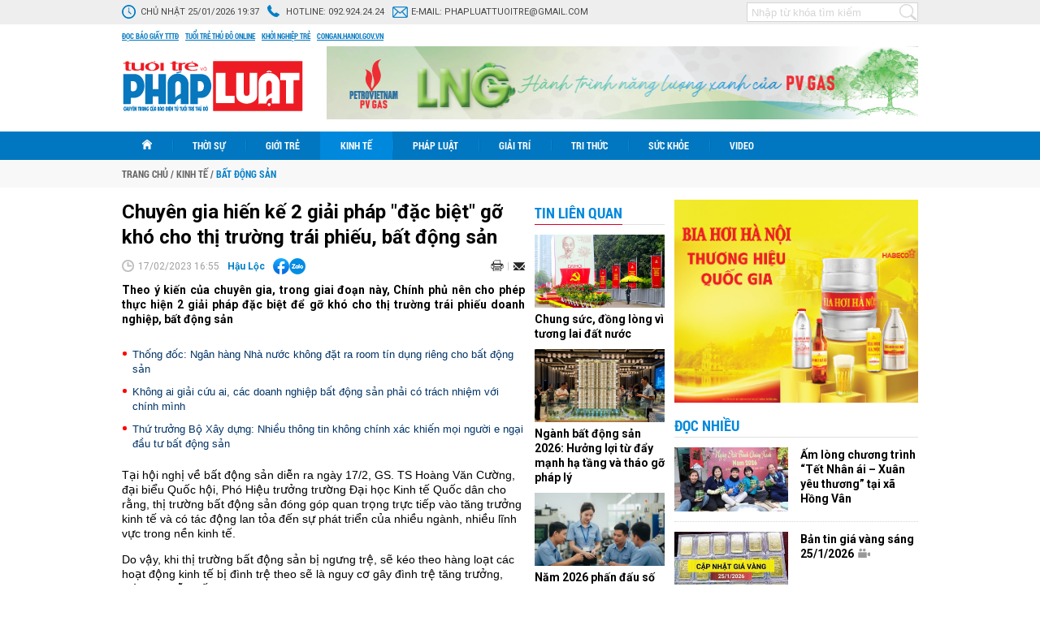

--- FILE ---
content_type: text/html; charset=utf-8
request_url: https://phapluat.tuoitrethudo.vn/chuyen-gia-hien-ke-2-giai-phap-dac-biet-go-kho-cho-thi-truong-trai-phieu-bat-dong-san-77350.html
body_size: 22771
content:
<!--
https://phapluat.tuoitrethudo.vn/ BASED ON MASTERCMS ULTIMATE EDITION 2019 VERSION 2.9 (BUILD: ?v=2.620241107111606)
PRODUCT SOLUTION HTTPS://MASTERCMS.ORG
-->
<!DOCTYPE html PUBLIC "-//W3C//DTD XHTML 1.0 Transitional//EN" "http://www.w3.org/TR/xhtml1/DTD/xhtml1-transitional.dtd">
<html xmlns="http://www.w3.org/1999/xhtml">
<head>
    <title>Chuyên gia hiến kế 2 giải pháp "đặc biệt" gỡ khó cho thị trường trái phiếu, bất động sản</title>	
<meta http-equiv="Content-Type" content="text/html; charset=utf-8" />
<meta http-equiv="content-language" content="vi" />
<meta name="description" content="Theo ý kiến của chuyên gia, trong giai đoạn này, Chính phủ nên cho phép thực hiện 2 giải pháp đặc biệt để gỡ khó cho bất động sản." />
<meta name="keywords" content="bất động sản,doanh nghiệp,Chính phủ,Giải Pháp" />
<meta http-equiv="REFRESH" content="1800" />
<meta name="news_keywords" content="bất động sản,doanh nghiệp,Chính phủ,Giải Pháp" />
<meta name="robots" content="noodp,max-image-preview:large,index,follow" />
<meta name="pagegen" content="25-01-2026 19:37:22" />
<meta name="google-site-verification" content="95CLxHep83BeIqs-9KCvB4wNT5zQ-uGd1IE_xBfTSJ0" />
<meta name="alexaVerifyID" content="IyOAWrtFdNQSVZO_gDBWnsEy8n8"/>
<meta name="author" content="Tuổi trẻ và Pháp luật" />
<meta name="copyright" content="Tuổi trẻ và Pháp luật" />
<meta http-equiv="audience" content="General" />
<meta name="resource-type" content="Document" />
<meta name="distribution" content="Global" />
<meta name="revisit-after" content="1 days" />
<meta name="GENERATOR" content="https://phapluat.tuoitrethudo.vn/" />
<meta property="fb:pages" content="287193141862647" />
<meta property="fb:app_id" content="1797664406999705" />   
<meta property="og:locale" content="vi_VN" />
<meta property="og:type" content="article" />
<meta property="og:url" content="https://phapluat.tuoitrethudo.vn/chuyen-gia-hien-ke-2-giai-phap-dac-biet-go-kho-cho-thi-truong-trai-phieu-bat-dong-san-77350.html" />
<meta property="og:site_name" content="Tuổi trẻ và Pháp luật" />
<meta property="og:title" content="Chuyên gia hiến kế 2 giải pháp &quot;đặc biệt&quot; gỡ khó cho thị trường trái phiếu, bất động sản" />
<meta property="og:image" content="https://phapluat.tuoitrethudo.vn/stores/news_dataimages/nguyenvanhuy/022023/17/16/in_social/5214_img6568-1676610736790279406086.jpg?randTime=1769344642" />
<meta property="og:image:width" content="1200" />
<meta property="og:image:height" content="630" />
<meta property="og:image:alt" content="Chuyên gia hiến kế 2 giải pháp &quot;đặc biệt&quot; gỡ khó cho thị trường trái phiếu, bất động sản" />
<meta property="og:description" content="Theo ý kiến của chuyên gia, trong giai đoạn này, Chính phủ nên cho phép thực hiện 2 giải pháp đặc biệt để gỡ khó cho bất động sản." />
<meta property="article:section" content="Bất động sản" />
<meta property="article:tag" content="bất động sản,doanh nghiệp,Chính phủ,Giải Pháp" />
<meta property="article:published_time" content="2023-02-17T16:55:19+07:00" />
<meta property="og:updated_time" content="2023-02-17T16:55:19+07:00" />		
<meta name="application-name" content="Tuổi trẻ và Pháp luật" />
<meta http-equiv="X-UA-Compatible" content="IE=edge" />
<meta name="viewport" content="width=device-width">
<link rel="alternate" href="https://phapluat.tuoitrethudo.vn/chuyen-gia-hien-ke-2-giai-phap-dac-biet-go-kho-cho-thi-truong-trai-phieu-bat-dong-san-77350.html" hreflang="x-default" />
<link rel="canonical" href="https://phapluat.tuoitrethudo.vn/chuyen-gia-hien-ke-2-giai-phap-dac-biet-go-kho-cho-thi-truong-trai-phieu-bat-dong-san-77350.html" />
<link rel="alternate" type="application/rss+xml" title="RSS Feed for Chuyên gia hiến kế 2 giải pháp "đặc biệt" gỡ khó cho thị trường trái phiếu, bất động sản" href="https://phapluat.tuoitrethudo.vn/rss_feed/kinh-te/bat-dong-san" />
<!-- <link rel="amphtml" href="https://phapluat.tuoitrethudo.vn/chuyen-gia-hien-ke-2-giai-phap-dac-biet-go-kho-cho-thi-truong-trai-phieu-bat-dong-san-77350.html&mobile=yes&amp=1" /> -->
 
<link rel="apple-touch-icon" sizes="57x57" href="/modules/frontend/themes/phapluat/images/favicon/apple-icon-57x57.png?v=2.620241107111606" />
<link rel="apple-touch-icon" sizes="60x60" href="/modules/frontend/themes/phapluat/images/favicon/apple-icon-60x60.png?v=2.620241107111606" />
<link rel="apple-touch-icon" sizes="72x72" href="/modules/frontend/themes/phapluat/images/favicon/apple-icon-72x72.png?v=2.620241107111606" />
<link rel="apple-touch-icon" sizes="76x76" href="/modules/frontend/themes/phapluat/images/favicon/apple-icon-76x76.png?v=2.620241107111606" />
<link rel="apple-touch-icon" sizes="114x114" href="/modules/frontend/themes/phapluat/images/favicon/apple-icon-114x114.png?v=2.620241107111606" />
<link rel="apple-touch-icon" sizes="120x120" href="/modules/frontend/themes/phapluat/images/favicon/apple-icon-120x120.png?v=2.620241107111606" />
<link rel="apple-touch-icon" sizes="144x144" href="/modules/frontend/themes/phapluat/images/favicon/apple-icon-144x144.png?v=2.620241107111606" />
<link rel="apple-touch-icon" sizes="152x152" href="/modules/frontend/themes/phapluat/images/favicon/apple-icon-152x152.png?v=2.620241107111606" />
<link rel="apple-touch-icon" sizes="180x180" href="/modules/frontend/themes/phapluat/images/favicon/apple-icon-180x180.png?v=2.620241107111606" />
<link rel="icon" type="image/png" sizes="192x192"  href="/modules/frontend/themes/phapluat/images/favicon/android-icon-192x192.png?v=2.620241107111606" />
<link rel="icon" type="image/png" sizes="32x32" href="/modules/frontend/themes/phapluat/images/favicon/favicon-32x32.png?v=2.620241107111606" />
<link rel="icon" type="image/png" sizes="96x96" href="/modules/frontend/themes/phapluat/images/favicon/favicon-96x96.png?v=2.620241107111606" />
<link rel="icon" type="image/png" sizes="16x16" href="/modules/frontend/themes/phapluat/images/favicon/favicon-16x16.png?v=2.620241107111606" />
<meta name="google-site-verification" content="oQxPt6kbSLq9sjnd2WTYFnDScxYwM6UR7DxTXQHJCVI" />
<!-- Global site tag (gtag.js) - Google Analytics -->
<script async src="https://www.googletagmanager.com/gtag/js?id=G-JVLXVVV5D0"></script>
<script>
  window.dataLayer = window.dataLayer || [];
  function gtag(){dataLayer.push(arguments);}
  gtag('js', new Date());

  gtag('config', 'G-JVLXVVV5D0');
</script>    <link href="https://fonts.googleapis.com/css?family=Roboto:400,400i,700,700i&amp;subset=vietnamese" rel="stylesheet" media="all" />
    <link href="/modules/frontend/themes/phapluat/css/style.css?v=2.620241107111606" charset="UTF-8" type="text/css" rel="stylesheet" media="all" />
    <script src="/modules/frontend/themes/phapluat/js/mastercms-ultimate-edition.js?v=2.620241107111606"></script>
    <script src="/modules/frontend/themes/phapluat/js/jquery.innerfade.js?v=2.620241107111606"></script>
    <script src="/modules/frontend/themes/phapluat/js/jquery-migrate.min.js?v=2.620241107111606"></script>
        <script src="/modules/frontend/themes/phapluat/js/highcharts.js?v=2.620241107111606"></script>
    <script src="/modules/frontend/themes/phapluat/js/data.js?v=2.620241107111606"></script>
        <script src="/modules/frontend/themes/phapluat/js/jquery.bxslider.js?v=2.620241107111606"></script>
    <script src="/modules/frontend/themes/phapluat/js/jquery-scrolltofixed-min.js?v=2.620241107111606"></script>
    <script src="/modules/frontend/themes/phapluat/js/jwplayer/jwplayer.js"></script>
    <script>jwplayer.key="oGJM/FhkI5HAbZ7t3Y2nb5feXksVhuPbnn0Nrw==";</script>
    <script>
        $(document).ready(function(e) {
            $('.banner-innerfade').innerfade({
                speed: '750',
                timeout: 5000,
                type: 'sequence'
            });
            // shared banners
            $('.banner-share').bxSlider({
                mode: 'fade',
                speed: '100',
                auto: true,
                pause: 4000,
                controls: false,
                pager: false
            });
            $(window).bind('scroll', function() {
                if ($(window).scrollTop() > 156) {
                    $('#top-menu-page').addClass('f-nav');
                }
                else {
                    $('#top-menu-page').removeClass('f-nav');
                }
            }); 

            $("#__MB_FILTER_DATE").datepicker({
                 dateFormat:'yy-mm-dd',
                 maxDate:0,
                 onSelect: function(dateText, inst) {
                 window.location = window.location.href  + '&fv='+dateText;
                 }
            });

            var myString = "" ;
            if (myString!=''){
                myArray = myString.split(" ");
                for(i=0;i<myArray.length;i++)
                {
                    $('.__MB_CATEGORY_LIST .bx-title').highlight(myArray[i]);
                }              
            }

            // BO SUNG CONG CU TINH TRUY CAP VIDEO YOUTUBE EMBED        
            var checkHaveEmbedVideo             =   $('.__MB_YOUTUBE_VIDEO_EMBED').size();      
            if(checkHaveEmbedVideo>0){
                var tag = document.createElement('script');
                tag.src = "https://www.youtube.com/player_api";
                var firstScriptTag = document.getElementsByTagName('script')[0];
                firstScriptTag.parentNode.insertBefore(tag, firstScriptTag);
            }
            
            //THONG KE LUOT XEM VIDEO FILE
            $(".__MB_VIDEO_JS_STATS").bind("play", function() {
                var getVideoId    =   $(this).attr('video-id');   
                $.getJSON( "https://phapluat.tuoitrethudo.vn/member.api?act=X192aWRlb19jb3VudF9jbGlja3NfXw==&token=fbfda60deb45cec69500bf1bece31a42&vid="+getVideoId, function( data ) {
                });
                //alert(getVideoId);
            });
            var player;
            function onYouTubePlayerAPIReady(){
                player = new YT.Player('youtubeplayer', {
                  events:
                    {      
                        'onStateChange': function (event){
                            if (event.data == YT.PlayerState.PLAYING){
                                saveClickVideo();                                      
                            }
                        }
                    }
                        
                });
            }
            
            function saveClickVideo(){
                var getVideoId  =   $('.__MB_YOUTUBE_VIDEO_EMBED').attr('video-id');        
                $.getJSON( "https://phapluat.tuoitrethudo.vn/member.api?act=X192aWRlb19jb3VudF9jbGlja3NfXw==&token=fbfda60deb45cec69500bf1bece31a42&vid="+getVideoId, function( data ) {
                  
                });
            }

            //$('.category-center .banner-300:last-child').addClass('banner-300-sticky');
            $('.banner-160:last-child').addClass('banner-160-sticky');
            var summaries = $('.banner-160-sticky');
            summaries.each(function(i) {
                var summary = $(summaries[i]);
                var next = summaries[i + 1];

                summary.scrollToFixed({
                    //marginTop: $('.header').outerHeight(true) + 22,
                    marginTop: 36,
                    limit: function() {
                        var limit = 0;
                        if (next) {
                            limit = $(next).offset().top - $(this).outerHeight(true) - 10;                          
                        } else {
                            limit = $('#banner-end').offset().top - $(this).outerHeight(true) - 10;
                        }
                        return limit;
                    },
                    zIndex: 999
                });
            });
                        // var summaries2 = $('.hna-mostread');
            // summaries2.each(function(i) {
            //     var summary2 = $(summaries2[i]);
            //     var next2 = summaries2[i + 1];

            //     summary2.scrollToFixed({
            //         //marginTop: $('.header').outerHeight(true) + 22,
            //         marginTop: 36,
            //         limit: function() {
            //             var limit2 = 0;
            //             if (next2) {
            //                 limit2 = $(next2).offset().top - $(this).outerHeight(true) - 10;                          
            //             } else {
            //                 limit2 = $('#banner-end').offset().top - $(this).outerHeight(true) - 250;
            //             }
            //             return limit2;
            //         },
            //         zIndex: 999
            //     });
            // });
                    });
    </script>
</head>

<body id="hpny-pltttd" >
    <script>
  window.fbAsyncInit = function() {
    FB.init({
      appId      : '1797664406999705',
      cookie     : true,
      xfbml      : true,
      version    : 'v11.0'
    });
      
    FB.AppEvents.logPageView();   
      
  };

  (function(d, s, id){
     var js, fjs = d.getElementsByTagName(s)[0];
     if (d.getElementById(id)) {return;}
     js = d.createElement(s); js.id = id;
     js.src = "https://connect.facebook.net/en_US/sdk.js";
     fjs.parentNode.insertBefore(js, fjs);
   }(document, 'script', 'facebook-jssdk'));
</script><script type="application/ld+json">
{
  "@context": "https://schema.org",
  "@type": "NewsArticle",
  "mainEntityOfPage": {
    "@type": "WebPage",
    "@id": "https://phapluat.tuoitrethudo.vn/chuyen-gia-hien-ke-2-giai-phap-dac-biet-go-kho-cho-thi-truong-trai-phieu-bat-dong-san-77350.html"
  },
  "headline": "Chuyên gia hiến kế 2 giải pháp &quot;đặc biệt&quot; gỡ khó cho thị trường trái phiếu, bất động sản",
  "description": "Theo ý kiến của chuyên gia, trong giai đoạn này, Chính phủ nên cho phép thực hiện 2 giải pháp đặc biệt để gỡ khó cho bất động sản.",
  "image": {
    "@type": "ImageObject",
    "url": "https://phapluat.tuoitrethudo.vn/stores/news_dataimages/nguyenvanhuy/022023/17/16/in_social/5214_img6568-1676610736790279406086.jpg?randTime=1769344642",
    "width": 720,
    "height": 480
  },
  "datePublished": "2023-02-17T16:55:19+07:00",
  "dateModified": "2023-02-17T16:55:19+07:00",
  "author": {
    "@type": "Person",
    "name": "Hậu Lộc&#47;"
  },
  "publisher": {
    "@type": "Organization",
    "name": "https://phapluat.tuoitrethudo.vn/",
    "logo": {
      "@type": "ImageObject",
      "url": "https://phapluat.tuoitrethudo.vn/modules/frontend/themes/phapluat/images/logo.png",
      "width": 300
    }
  }
}
</script>
<link rel="stylesheet" type="text/css" href="/modules/frontend/themes/phapluat/css/css_mastercms_article_style_controler.css?v=2.620241107111606" media="all" />
<script type="text/javascript" src="/modules/frontend/themes/phapluat/js/mastercms_contents_processing.js?v=2.620241107111606"></script>
	<div class="webpage fw lt">
		<div class="webpage-container fw lt clearfix">
			<div class="top-header-page fw lt clearfix">
    <div class="site-container clearfix">
        <ul class="lt">
            <li>
                <span class="icon-system-date">Chủ nhật 25/01/2026 19:37</span>
            </li>
            <li>
                <span class="icon-hotline">Hotline: <a href="tel:0945435599">092.924.24.24</a></span>
            </li>
            <li>
                <span class="icon-email">E-mail: <a href="mailto:phapluattuoitre@gmail.com">phapluattuoitre@gmail.com</a></span>
            </li>
        </ul>
        <ul class="rt">
            <!-- <li>
                <span><img src="/modules/frontend/themes/phapluat/images/btn-utility.png?v=2.620241107111606" width="80" alt="Tiện ích" /></span>
            </li> -->
            <li>
                <div class="box-search-right rt">
                    <form id="frmSearch" class="https://phapluat.tuoitrethudo.vn/search_enginer.html?p=tim-kiem" name="frmSearch">
                        <input type="text" value="" placeholder="Nhập từ khóa tìm kiếm" onkeypress="return enter_search_q(event);" name="q">
                        <input type="button" value="" onclick="return submit_search_q();">
                    </form>
                </div>
            </li>
        </ul>
    </div>
</div>
<div class="top-page-external-link fw lt clearfix">
    <div class="site-container">
        <a href="https://tuoitrethudo.vn/bao-in" target="_blank">Đọc báo giấy TTTĐ</a>
        <a href="https://tuoitrethudo.vn/" target="_blank">Tuổi trẻ thủ đô online</a>
        <a href="https://khoinghieptre.tuoitrethudo.vn/" target="_blank">Khởi nghiệp trẻ</a>
        <!-- <a href="" target="_blank">Tuổi trẻ và đời sống</a> -->
        <a href="https://congan.hanoi.gov.vn/" target="_blank">congan.hanoi.gov.vn</a>
    </div>
</div>
<div class="top-page-content fw lt clearfix">
    <div class="site-container">
        <a class="logo lt" href="https://phapluat.tuoitrethudo.vn/" title="Tuổi trẻ và Pháp luật">
            <img src="/modules/frontend/themes/phapluat/images/logo.svg?v=2.620241107111606" alt="Tuổi trẻ và Pháp luật" height="65" />
        </a>
        <!-- <a class="logo lt" href="https://phapluat.tuoitrethudo.vn/" title="Tuổi trẻ và Pháp luật" style="padding: 0;width: 245px;">
            <img src="/modules/frontend/themes/phapluat/images/xmas2021/logo-xmas-2021.png?v=2.620241107111606" alt="Tuổi trẻ và Pháp luật" height="57" style="height: 113px;margin: -27px 0 0 -75px;" />
        </a> -->
        <!-- <a class="logo lt" href="https://phapluat.tuoitrethudo.vn/" title="Tuổi trẻ và Pháp luật" style="padding: 0;width: 245px;">
            <img src="/modules/frontend/themes/phapluat/images/hpny/logo.png?v=2.620241107111606" alt="Tuổi trẻ và Pháp luật" height="88" style="height: 88px;">
        </a> -->
                <div class="banner banner-728x90 rt">
            <ul class="banner-share clearfix" style="height: 90px;">
                 
                <li>
                    <a href="https://phapluat.tuoitrethudo.vn/adsfw/1/0/MjMz&mode=default&zone=qc-top-header-xuyen-trang" class="__ads_click" target=_blank><img border=0  src="https://phapluat.tuoitrethudo.vn/stores/ads_data/dientu2019/072023/18/23/3712_banner-LNG-729x90-CHON.png?rt=20230718233712" alt="banner-top-728x90-pv-gas-32-nam" style="vertical-align:middle;" width="728" height="90"/></a> 
                </li>
                  
            </ul>
        </div>
            </div>
</div>
<div id="top-menu-page" class="top-page-menu fw lt clearfix">
    <div class="site-container">
        <ul class="lt">
            <li class="menu-item homepage">
                <a class="menu-item-link" href="https://phapluat.tuoitrethudo.vn/" title="Tuổi trẻ và Pháp luật">
                    <img src="/modules/frontend/themes/phapluat/images/ico-home.png?v=2.620241107111606" alt="Tuổi trẻ và Pháp luật" />
                </a>
            </li>
                        <li class="menu-item ">
                <a class="menu-item-link " href="https://phapluat.tuoitrethudo.vn/thoi-su">Thời sự</a>    
                <ul class="sub-menu">
                                        <li>
                        <a href="https://phapluat.tuoitrethudo.vn/thoi-su/chinh-tri">Chính trị</a>
                    </li>
                                        <li>
                        <a href="https://phapluat.tuoitrethudo.vn/thoi-su/xa-hoi">Xã hội</a>
                    </li>
                                        <li>
                        <a href="https://phapluat.tuoitrethudo.vn/thoi-su/phan-tich-binh-luan">Phân tích - Bình luận</a>
                    </li>
                     
                </ul>               
            </li>
                        <li class="menu-item ">
                <a class="menu-item-link " href="https://phapluat.tuoitrethudo.vn/gioi-tre">Giới trẻ</a>    
                <ul class="sub-menu">
                                        <li>
                        <a href="https://phapluat.tuoitrethudo.vn/gioi-tre/doan-doi">Đoàn - Đội</a>
                    </li>
                                        <li>
                        <a href="https://phapluat.tuoitrethudo.vn/gioi-tre/genz">Genz</a>
                    </li>
                                        <li>
                        <a href="https://phapluat.tuoitrethudo.vn/gioi-tre/hot-trend">Hot trend</a>
                    </li>
                     
                </ul>               
            </li>
                        <li class="menu-item active">
                <a class="menu-item-link active" href="https://phapluat.tuoitrethudo.vn/kinh-te">Kinh tế</a>    
                <ul class="sub-menu">
                                        <li>
                        <a href="https://phapluat.tuoitrethudo.vn/kinh-te/thi-truong-tieu-dung">Thị trường - Tiêu dùng</a>
                    </li>
                                        <li>
                        <a href="https://phapluat.tuoitrethudo.vn/kinh-te/tai-chinh-doanh-nghiep">Tài chính - Doanh nghiệp</a>
                    </li>
                                        <li>
                        <a href="https://phapluat.tuoitrethudo.vn/kinh-te/bat-dong-san">Bất động sản</a>
                    </li>
                     
                </ul>               
            </li>
                        <li class="menu-item ">
                <a class="menu-item-link " href="https://phapluat.tuoitrethudo.vn/phap-luat">Pháp luật</a>    
                <ul class="sub-menu">
                                        <li>
                        <a href="https://phapluat.tuoitrethudo.vn/phap-luat/an-ninh-trat-tu">An ninh trật tự</a>
                    </li>
                                        <li>
                        <a href="https://phapluat.tuoitrethudo.vn/phap-luat/bao-ve-nguoi-tieu-dung">Bảo vệ người tiêu dùng</a>
                    </li>
                                        <li>
                        <a href="https://phapluat.tuoitrethudo.vn/phap-luat/nhip-cau-ban-doc">Nhịp cầu bạn đọc</a>
                    </li>
                     
                </ul>               
            </li>
                        <li class="menu-item ">
                <a class="menu-item-link " href="https://phapluat.tuoitrethudo.vn/giai-tri">Giải trí</a>    
                <ul class="sub-menu">
                                        <li>
                        <a href="https://phapluat.tuoitrethudo.vn/giai-tri/the-thao">Thể thao</a>
                    </li>
                                        <li>
                        <a href="https://phapluat.tuoitrethudo.vn/giai-tri/van-hoa">Văn hóa</a>
                    </li>
                                        <li>
                        <a href="https://phapluat.tuoitrethudo.vn/giai-tri/du-lich">Du lịch</a>
                    </li>
                     
                </ul>               
            </li>
                        <li class="menu-item ">
                <a class="menu-item-link " href="https://phapluat.tuoitrethudo.vn/tri-thuc">Tri thức</a>    
                <ul class="sub-menu">
                                        <li>
                        <a href="https://phapluat.tuoitrethudo.vn/tri-thuc/khoa-hoc-cong-nghe">Khoa học - Công nghệ</a>
                    </li>
                                        <li>
                        <a href="https://phapluat.tuoitrethudo.vn/tri-thuc/giao-duc">Giáo dục</a>
                    </li>
                                        <li>
                        <a href="https://phapluat.tuoitrethudo.vn/tri-thuc/cau-chuyen-hoc-duong">Câu chuyện học đường</a>
                    </li>
                     
                </ul>               
            </li>
                        <li class="menu-item ">
                <a class="menu-item-link " href="https://phapluat.tuoitrethudo.vn/suc-khoe">Sức khỏe</a>    
                <ul class="sub-menu">
                                        <li>
                        <a href="https://phapluat.tuoitrethudo.vn/suc-khoe/tin-y-te">Tin Y tế</a>
                    </li>
                                        <li>
                        <a href="https://phapluat.tuoitrethudo.vn/suc-khoe/khoe-dep">Khỏe - Đẹp</a>
                    </li>
                                        <li>
                        <a href="https://phapluat.tuoitrethudo.vn/suc-khoe/y-hoc-bon-phuong">Y học bốn phương</a>
                    </li>
                     
                </ul>               
            </li>
                        <li class="menu-item ">
                <a class="menu-item-link " href="https://phapluat.tuoitrethudo.vn/videos">Video</a>    
                <ul class="sub-menu">
                                        <li>
                        <a href="https://phapluat.tuoitrethudo.vn/videos/cong-dong-mang">Cộng đồng mạng</a>
                    </li>
                                        <li>
                        <a href="https://phapluat.tuoitrethudo.vn/videos/cuoi">Cười</a>
                    </li>
                                        <li>
                        <a href="https://phapluat.tuoitrethudo.vn/videos/kham-pha">Khám phá</a>
                    </li>
                     
                </ul>               
            </li>
             
        </ul>
    </div>
</div>
<div class="breakingnews fw lt clearfix">
    <div class="site-container">
        <ul class="breadcrumb fw lt clearfix" itemscope itemtype="https://schema.org/BreadcrumbList">
            <li class="lt">
                <a href="https://phapluat.tuoitrethudo.vn/" title="Tuổi trẻ và Pháp luật">
                    <span>Trang chủ</span>
                </a>
            </li>
                        <li class="lt"><span class="slash">/</span></li>
            <li class="first lt" itemprop="itemListElement" itemscope itemtype="https://schema.org/ListItem">
                <a class="actived" itemprop="item" href="https://phapluat.tuoitrethudo.vn/kinh-te" title="Kinh tế">
                    <span itemprop="name">Kinh tế</span>
                    <meta itemprop="position" content="1">
                </a>
            </li>
                        <li class="lt"><span class="slash">/</span></li>
            <li class="last lt" itemprop="itemListElement" itemscope itemtype="https://schema.org/ListItem">
                <a itemprop="item" href="https://phapluat.tuoitrethudo.vn/kinh-te/bat-dong-san" title="Bất động sản">
                    <span itemprop="name">Bất động sản</span>
                    <meta itemprop="position" content="2">
                </a>
            </li>
                    </ul>
    </div>
</div>
			<div class="body-content fw lt clearfix">
				<div class="site-container">
					<div class="main-body fw lt clearfix">	
						<div class="category-left lt">
							<div class="__MB_DETAIL fw lt clearfix">
								<div class="__MB_DETAIL_ART fw lt clearfix">
									                            		<span class="post-subtitle"></span>
									<h1>Chuyên gia hiến kế 2 giải pháp "đặc biệt" gỡ khó cho thị trường trái phiếu, bất động sản</h1>
									<div class="social-detail mb-10 fw lt clearfix">                 
	                                    <span class="bx-date lt"><span class="format_time">17/02/2023 16:55</span></span>
																				<a class="bx-post-author lt" href="https://phapluat.tuoitrethudo.vn/tac-gia/hau-loc-4.sign">Hậu Lộc</a>
											                                    <div class="hna-emag-share" style="display: inline-flex;gap: 10px;align-items: center;height: 20px;line-height: 0;vertical-align: -4px;margin-left: 10px;">
                                            <a href="https://www.facebook.com/sharer/sharer.php?u=https://phapluat.tuoitrethudo.vn/chuyen-gia-hien-ke-2-giai-phap-dac-biet-go-kho-cho-thi-truong-trai-phieu-bat-dong-san-77350.html" target="_blank" title="Chia sẻ bài viết lên Facebook" rel="nofollow">
                                                <img src="[data-uri]" width="20" height="20" alt="Chia sẻ bài viết lên Facebook" title="Chia sẻ bài viết lên Facebook" />
                                            </a>
                                            <div class="share-social__link zalo zalo-share-button" style="cursor: pointer;" title="Chia sẻ bài viết lên Zalo" data-title="Chuyên gia hiến kế 2 giải pháp &quot;đặc biệt&quot; gỡ khó cho thị trường trái phiếu, bất động sản" data-url="https://phapluat.tuoitrethudo.vn/chuyen-gia-hien-ke-2-giai-phap-dac-biet-go-kho-cho-thi-truong-trai-phieu-bat-dong-san-77350.html" data-oaid="579745863508352884" data-layout="3" data-color="blue" data-customize="true" data-share-type="zalo">
                                                <img src="[data-uri]" width="20" height="20" alt="Chia sẻ bài viết lên Zalo" title="Chia sẻ bài viết lên Zalo" />
                                            </div>
                                            <script src="https://sp.zalo.me/plugins/sdk.js" async></script>
                                        </div> 
	                                    <a class="mail-detail email-button" onclick="return addthis_sendto('email');" href="javascript:void();" title="Email" rel="nofollow">
	                                        <img src="/modules/frontend/themes/phapluat/images/ico-mail.png?v=2.620241107111606" width="15" alt="Email" />
	                                    </a>  	                                    
	                                    <a class="print-detail" href="https://phapluat.tuoitrethudo.vn/apicenter@/print_article&i=77350" target="_blank">
	                                        <img src="/modules/frontend/themes/phapluat/images/ico-print.png?v=2.620241107111606" width="16" alt="Print" />
	                                    </a>
	                                    <script type="text/javascript" src="/modules/frontend/themes/phapluat/js/addthis_widget.js#pubid=xa-52303bc5679229f6"></script>
	                                </div>
									<div class="bx-description mb-10 fw lt clearfix">Theo ý kiến của chuyên gia, trong giai đoạn này, Chính phủ nên cho phép thực hiện 2 giải pháp đặc biệt để gỡ khó cho thị trường trái phiếu doanh nghiệp, bất động sản</div>
									<div class="bx-category __MASTERCMS_CONTENT __MB_CONTENT_FOR_PRINTER fw lt clearfix">
										<div class="fw lt clearfix"><table class="__MB_ARTICLE_A">  	<tbody>  		<tr>  			<td align="left"><a href="https://phapluat.tuoitrethudo.vn/thong-doc-ngan-hang-nha-nuoc-khong-dat-ra-room-tin-dung-rieng-cho-bat-dong-san-77348.html" title="Thống đốc: Ngân hàng Nhà nước không đặt ra room tín dụng riêng cho bất động sản">Thống đốc: Ngân hàng Nhà nước không đặt ra room tín dụng riêng cho bất động sản</a> <a href="https://phapluat.tuoitrethudo.vn/khong-ai-giai-cuu-ai-cac-doanh-nghiep-bat-dong-san-phai-co-trach-nhiem-voi-chinh-minh-77345.html" title="Không ai giải cứu ai, các doanh nghiệp bất động sản phải có trách nhiệm với chính mình">Không ai giải cứu ai, các doanh nghiệp bất động sản phải có trách nhiệm với chính mình</a> <a href="https://phapluat.tuoitrethudo.vn/thu-truong-bo-xay-dung-nhieu-thong-tin-khong-chinh-xac-khien-moi-nguoi-e-ngai-dau-tu-bat-dong-san-77336.html" title="Thứ trưởng Bộ Xây dựng: Nhiều thông tin không chính xác khiến mọi người e ngại đầu tư bất động sản">Thứ trưởng Bộ Xây dựng: Nhiều thông tin không chính xác khiến mọi người e ngại đầu tư bất động sản</a></td>  		</tr>  	</tbody>  </table>    <p>Tại hội nghị về bất động sản diễn ra ngày 17/2, GS. TS Hoàng Văn Cường, đại biểu Quốc hội, Phó Hiệu trưởng trường Đại học Kinh tế Quốc dân cho rằng, thị trường bất động sản đóng góp quan trọng trực tiếp vào tăng trưởng kinh tế và có tác động lan tỏa đến sự phát triển của nhiều ngành, nhiều lĩnh vực trong nền kinh tế.</p>    <p>Do vậy, khi thị trường bất động sản bị ngưng trệ, sẽ kéo theo hàng loạt các hoạt động kinh tế bị đình trệ theo sẽ là nguy cơ gây đình trệ tăng trưởng, thậm chí dẫn đến suy thoái.</p>    <p>Theo ông Cường, thị trường bất động sản còn là một kênh hấp thụ và chiếm giữ vốn rất lớn. Cụ thể, theo báo cáo của Ngân hàng Nhà nước, dư nợ bất động sản hiện đang chiểm khoảng 21,2% tổng dự nợ tín dụng, cộng thêm với dự nợ trái phiếu doanh nghiệp mà các doanh nghiệp bất động sản đã phát hành thì tổng dự nợ BĐS hiện đang bằng khoảng 36% GDP, tương đương với tỷ lệ dư nợ bất động sản trên GDP năm 2012 cũng khoảng 36 - 40% GDP).</p>    <p>Thậm chí, có ngân hàng còn lo hơn cả doanh nghiệp bất động sản vì tiền vốn ngân hàng cho vay đang nằm ở các dự án bất động sản chưa hoàn thành sản phẩm để bán.</p>    <p>Nếu thị trường bất động sản bị sụp đổ thì không chỉ làm các doanh nghiệp bất động sản phá sản mà mà kéo theo hàng loạt các ngành nghề và hoạt động kinh tế đình trệ, tất yếu sẽ kéo theo đình trệ tăng trưởng, thậm chí dẫ đến suy thoái kinh tế và sẽ cuốn theo cả hệ thống tài chính mất thanh khoản và sẽ đưa nền kinh tế rơi vào khủng hoảng, sẽ gây mất lòng tin, thậm chí là sự phẫn nộ của những người dân đang nắm giữ trái phiếu doanh nghiệp.</p>    <p>Do vậy, việc tìm các giải pháp tháo gỡ khó khăn, ách tắc của thị trường bất động sản không chỉ là giải cứu bất động sản mà đó chính là tháo gỡ nút thắt, khơi thông nguồn lực cho nền kinh tế phát triển, đồng thời là giải pháp để giải phóng các khoản nợ của hệ thống tài chính đang nằm trong các dự án bất động sản dở dang.</p>    <p>Do vậy, ông Hoàng Văn Cường đánh giá cao việc Thủ tướng đã liên tục có những chỉ đạo về tháo gỡ khó khăn cho thị trường bất động sản từ Chỉ thị 03 đã nhắc đến tháo gỡ khó khăn cho bất động sản; tiếp đến chỉ đạo Ngân hàng Nhà nước gỡ khó tín dụng cho bất động sản và hôm nay tổ chức hội nghị toàn quốc để thúc đẩy thị trường bất động sản phát triển lành mạnh, bền vững.</p>    <table class="MASTERCMS_TPL_TABLE" style="width: 100%;">  	<tbody>  		<tr>  			<td><img  src="https://phapluat.tuoitrethudo.vn/stores/news_dataimages/nguyenvanhuy/022023/17/16/5214_img6568-1676610736790279406086.jpg?rt=20230217165215" class="__img_mastercms mastercms_lazyload" alt="Chuyên gia hiến kế 2 giải pháp "đặc biệt" gỡ khó cho thị trường trái phiếu, bất động sản" style="max-width:100%; padding:0px; margin:0px;" title="Chuyên gia hiến kế 2 giải pháp "đặc biệt" gỡ khó cho thị trường trái phiếu, bất động sản"></td>  		</tr>  		<tr>  			<td>GS. TS Hoàng Văn Cường, đại biểu Quốc hội, Phó Hiệu trưởng trường Đại học Kinh tế Quốc dân. Ảnh: VGP</td>  		</tr>  	</tbody>  </table>    <p>Cũng theo ông Cường, khó khăn của thị trường bất động sản hiện nay hoàn toàn khác so với tình trạng của thị trường bất động sản năm 2010 - 2012 là thời kỳ thị trường tồn kho do thừa cung bất động sản nên giá bất động sản giảm rất sâu nhưng hàng hoá bất động sản vẫn không bán được.</p>    <p>Trái lại, hiện nay, thị trường bất động sản đình trệ nhưng giá các loại bất động sản có thể đưa vào sử dụng ngay như căn hộ chung cư giá vẫn tăng, và trên thị trường không có hàng bán do lượng cung ở hầu khắp các phân khúc đều sụt giảm mạnh, như báo cáo của Bộ Xây dựng, giảm 50%, thậm chí có phân khúc gần bằng không.</p>    <p>Như vậy, thị trường đình trệ do thiếu nguồn cung bất động sản nhà ở, trong khi cầu về nhà ở vẫn có, thị trường BĐS công nghiệp vẫn phát triển tốt, các luồng thu hút đầu tư đang tăng, nền kinh tế đang trên đà tăng trưởng mở rộng nên dự báo cầu bất động sản sẽ sớm phục hồi và tăng nhanh.</p>    <p>Trong bối cảnh đó, nếu được tháo gỡ các nút thắt để tái lập nguồn cung thì thanh khoản của thị trường sẽ hồi phục trở lại. Như vậy, các nguồn lực bỏ ra để giải quyết các nút thắt của bất động sản sẽ nhanh chóng được hoàn trả.</p>    <p>Do vậy, giải pháp gỡ khó cho thị trường bất động sản hiện nay được nhìn nhận rõ ràng hơn, mức độ rủi ro ít hơn nếu can thiệp kịp thời, nhưng nếu can thiệp quá muộn, hoặc Nhà nước không can thiệp sẽ sinh ra hiệu ứng domino sẽ là nguy cơ đổ vỡ cả nền kinh tế.</p>    <p>Ông Hoàng Văn Cường đồng tình với báo cáo của Bộ Xây dựng đã chỉ ra nguyên nhân của đình trệ bất động sản lần này là do 2 nhân tố.</p>    <p>Một là thiếu nguồn lực tài trợ tài chính, trong bối cảnh dư nợ tín dụng cao và các khoản nợ trái phiếu doanh nghiệp đến hạn thanh toán.</p>    <p>Hai là do vướng mắc về pháp lý đối với các dự án bất động sản không được triển khai, thậm chí nhiều dự án đang triển khai phải dừng, có những dự án gần hoàn thành nhưng không đủ căn cứ pháp lý để đưa ra tiêu thụ hoặc đưa ra tiêu thụ nhưng không được công nhận quyền tài sản.</p>    <p>Để giải quyết 2 nút thắt này, GS.TS Cường cho rằng cần có sự vào cuộc của Chính phủ về tín dụng, xử lý trái phiếu doanh nghiệp và giải quyết các vướng mắc pháp lý.</p>    <p>Về vốn tín dụng, theo ông Hoàng Văn Cường, thứ nhất,đối với các bất động sản đã hoàn thành, nhiều doanh nghiệp bất động sản đang chuyển dư nợ của của mình sang thành dư nợ tiêu dùng dân cư thông qua phương thức bán hàng kèm theo gói tài trợ vốn vay của ngân hàng lên đến 70% giá trị bất động sản với lãi suất bằng không?</p>    <p>Các khoản vay lên đến 70% giá trị của những bất động sản giá cao nhiều tỷ đồng thì người vay chấp nhận trả lãi hàng tháng nhiều chục triệu đồng sẽ không phải để ở mà để đầu cơ chờ tăng giá. Do vậy, ngân hàng cần kiểm soát không cho vay mua bất động sản núp bóng tiêu dùng dân cư đối với các bất động sản không phải là nhà ở thu nhập thấp, để buộc các doanh nghiệp phải hạ giá bán, thu hút những người có sẵn tiền mua chờ tăng giá; ngân hàng không tài trợ vốn cho các hành vi mua bất động sản đầu cơ.</p>    <p>Thứ hai, đối với các dự án đang triển khai dở dang, nếu hoàn thành sẽ có khả năng đưa vào sử dụng, có khả năng thanh khoản ngay. Ngân hàng nên khoanh các khoản nợ cũ của doanh nghiệp và tiếp tục tài trợ vốn để hoàn thành dự án, đưa sản phẩm ra thị trường. Đồng thời phải kiểm soát dòng vốn vay giải ngân vào đúng các hoạt động hoàn thiện dự án và quản lý dòng tiền bán hàng để thu hồi các khoản nợ ngân hàng đã tài trợ.</p>    <p>Việc làm như trên không chỉ giúp các hoạt động đầu tư, kinh doanh và thị trường bất động sản được tái lập mà các nguồn vốn vay của ngân hàng đã đổ vào dự án sẽ được thu hồi. Cần kiểm soát chặt chẽ, không để dòng vốn tín dụng đổ vào các dự án không có khả năng hoàn thành, khó tiêu thụ, hoặc đảo nợ các khoản vay cũ đến hạn.</p>    <p>Về trái phiếu doanh nghiệp, theo GS.TS Hoàng Văn Cường, vấn đề quan trọng nhất là phải đảm bảo lòng tin của người dân đối với thị trường trái phiếu, là cơ sở để phát triển thị trường này trong tương lai. Phải có những giải pháp đảm bảo cho người dân đã mua trái phiếu doanh nghiệp yên tâm không bị mất các khoản tiền đã đầu tư, thậm chí có thể sẽ thu được nguồn lợi nhiều hơn, nếu kiên trì theo đuổi đầu tư dài hạn.</p>    <p>Do vậy, bên cạnh việc sửa Nghị định 65 theo hướng gia hạn thêm thời gian thực hiện các điều kiện của doanh nghiệp phát hành và nhà đầu tư chuyên nghiệp, cũng như gia hạn thời gian thanh toán trái phiếu, trong bối cảnh cấp bách như hiện nay, Chính phủ nên cho phép thực hiện 2 giải pháp đặc biệt như sau.</p>    <p>Thứ nhất, cho phép các doanh nghiệp phát hành thoả thuận với người mua trái phiếu để chuyển các khoản nợ thành trái phiếu công trình có khả năng chuyển đổi thành các sản phẩm khi công trình hoàn thành, dưới hình thức như các nhà đầu tư được nhận sản phẩm theo mức giá trị đóng góp. Nhà đầu tư có thể chuyển nhượng trái phiếu cho nhau, người nắm giữ trái phiếu coi như người góp vốn đầu tư chờ khi dự án hoàn thành sẽ nhận sản phẩm hoặc giá trị tương ứng với lượng sản phẩm được quyền chuyển đổi.</p>    <p>Phương thức này thực chất là một hình thức huy động vốn đầu tư dài hạn cho doanh nghiệp bất động sản và người có vốn mua trái phiếu trở thành người góp đầu tư bất động sản và được hưởng lợi từ giá trị tăng thêm của bất động sản sau khi dự án hoàn thành.</p>    <p>Thứ hai, một số dự án bất động sản quan trọng (về quy mô, tính chất loại hình bất động sản và vị trí dự án), nếu không được tài trợ vốn, các doanh nghiệp có nguy cơ sẽ bán lại cho các nhà đầu tư nước ngoài. Thực tế hiện nay, nhiều quỹ đầu tư bên ngoài đang chuẩn bị sẵn tiền chờ cơ hội thâu tóm các dự án này khi các doanh nghiệp bất động sản trong nước gặp khó khăn phải bán. Điều này sẽ có nguy cơ gây hệ luỵ lâu dài đối với việc kiểm soát thị trường bất động sản và nhiều vấn đề khác của đất nước.</p>    <p>Trong trường hợp này, Chính phủ cần phải can thiệp trực tiếp bằng phát hành trái phiếu Chính phủ mua lại các trái phiếu doanh nghiệp (với lãi suất thấp hơn, thời gian dài hơn để người dân sẽ yên tâm không bị rủi ro đối với tiền vốn đã mua trái phiếu doanh nghiệp<b><i>)</i></b>; chuyển các khoản nợ này cho các tổ chức quản lý nợ như DATC hoặc VAMC quản lý và kiểm soát hoạt động của các dự án này tiếp tục đầu tư đến khi thu hồi vốn. Trong trường hợp này, không nên hình sự hoá đối với doanh nghiệp mà để họ có cơ hội tiếp tục các hoạt động phục hồi dưới sự kiểm soát của cơ quan quản lý nợ của Nhà nước.</p>    <p>Theo ông Cường, tỷ lệ nợ công đang ở mức khá thấp, là dư địa để thực hiện chính sách tài khoá mở rộng hỗ trợ cho thị trường và phát triển trong bối cảnh hiện nay. Việc này cũng không làm tăng cung tiền đầu tư nên góp phần kiểm soát lạm phát.</p>    <p>Ông Hoàng Văn Cường cũng cho rằng, những vướng mắc về pháp lý chủ yếu là do các quy định của pháp luật có sự chồng chéo, mâu thuẫn hoặc không rõ ràng cụ thể, làm cho các cơ quan quản lý e ngại, sợ vi phạm, không dám quyết định.</p>    <p>Có những vướng mắc từ các quy định trong các nghị định thuộc thẩm quyền của Chính phủ, song cũng có những vướng mắc do các quy định trong các luật khác nhau, thuộc thẩm quyền của Quốc hội. Nếu rà soát để chỉnh sửa hết các nghị định hoặc chờ sửa xong các luật có liên quan thì sẽ mất nhiều thời gian, thậm chí hàng năm sau thì sẽ quá muộn đối với tình huống cần hành động cấp bách hiện nay.</p>    <p>Do vậy, để giải quyết kịp thời các vướng mắc pháp lý, cần có hành động kịp thời đồng bộ, kịp thời cả từ phía Chính phủ và cả từ Quốc hội và ngay bản thân doanh nghiệp.</p></div>
                                        <div align="right"><strong>Hậu Lộc</strong></div>
										<!-- <div class="_MB_SOURCE_LINK" align="left"><i></i></div> -->
										<div class="_MB_ITEM_SOURCE_URL" align="right"><i></i></div>
										<div class="link-source-wrapper is-web clearfix" id="urlSource">
											<a class="link-source-name" title="" target="_blank" rel="nofollow" href="">
												<span class="link-source-text-name"></span>
												<img class="ico-source-link" src="/modules/frontend/themes/phapluat/images/ico-source-link.svg?v=2.620241107111606" width="14" height="14" alt="ico-source-link" />
											</a>
											<div class="link-source-detail">
												<div class="sourcelinktop">
													<span class="link-source-detail-title">Link bài gốc</span>
													<span class="btn-copy-link-source" data-link="">
														<img class="ico-copy-link" src="/modules/frontend/themes/phapluat/images/ico-copy-link.svg?v=2.620241107111606" width="10" height="10" alt="ico-copy-link" />
														<i>Copy link</i>
													</span>
												</div>
												<a class="link-source-full" title="" target="_blank" rel="nofollow" href=""></a>
												<div class="arrow-down"></div>
											</div>
										</div>
										<script>
											$(document).ready(function(){
												if(''==''){
													$('.link-source-wrapper').remove();
												}else{
													$('.link-source-wrapper').show();
													$('._MB_ITEM_SOURCE_URL').hide();
												}
												$('#urlSource .btn-copy-link-source').on('click', function () {
													var str = $(this).attr('data-link');
													if (str != '') {
														copyStringToClipboard(str);
														$(this).find('i').text('Link đã copy!');

														setTimeout(function () {
															$('.btn-copy-link-source').find('i').text('Copy link');
														}, 3000);
													}
												});
											});	
											function copyStringToClipboard(n) {
												var t, i, r, u, f, e;
												try {
													t = document.createElement("textarea");
													t.setAttribute("readonly", !0);
													t.setAttribute("contenteditable", !0);
													t.style.position = "fixed";
													t.value = n;
													document.body.appendChild(t);
													t.focus();
													t.select();
													r = document.createRange();
													r.selectNodeContents(t);
													u = window.getSelection();
													u.removeAllRanges();
													u.addRange(r);
													t.setSelectionRange(0, t.value.length);
													i = document.execCommand("copy")
												} catch (o) {
													console.error(o);
													i = null
												} finally {
													document.body.removeChild(t)
												}
												return !i && (f = navigator.platform.toUpperCase().indexOf("MAC") >= 0, e = f ? "âŒ˜C" : "CTRL+C", i = prompt("Press " + e, n), !i) ? !1 : !0
											}
										</script>
									</div>
									<div style="display: none;">
										<iframe rel="nofollow" src="https://phapluat.tuoitrethudo.vn/widgets@/article_statistic&aid=NzczNTA=&sid=f4p1k4muejsld8tu7qh95uijl3" width="0" height="0"></iframe> 
										<input type="hidden" name="__printURL" value="https://phapluat.tuoitrethudo.vn/chuyen-gia-hien-ke-2-giai-phap-dac-biet-go-kho-cho-thi-truong-trai-phieu-bat-dong-san-77350.html"/>  
										<input type="hidden" name="__PARAMS_ID_WIDGET" class="__PARAMS_ID_WIDGET" data-type="user_comments" value="NzczNTA="/> 
									</div> 
																		<div class="bx-category boxTags fw lt clearfix">
		                                <span>Tags:</span>
		                                  
		                                <a rel="nofollow" href="https://phapluat.tuoitrethudo.vn/tags/bat-dong-san-4276.tag" title="bất động sản">bất động sản</a>
		                                  
		                                <a rel="nofollow" href="https://phapluat.tuoitrethudo.vn/tags/doanh-nghiep-1128.tag" title="doanh nghiệp">doanh nghiệp</a>
		                                  
		                                <a rel="nofollow" href="https://phapluat.tuoitrethudo.vn/tags/chinh-phu-1612.tag" title="Chính phủ">Chính phủ</a>
		                                  
		                                <a rel="nofollow" href="https://phapluat.tuoitrethudo.vn/tags/giai-phap-29413.tag" title="Giải Pháp">Giải Pháp</a>
		                                 
		                            </div>
		                                	
		                            <div id="comment-system-cms" class="boxCemt fw lt mb-12 clearfix">
		                            		                                <div class="__API_WIDGET" data-type="user_comments" data-url="https://phapluat.tuoitrethudo.vn/apicenter@/user_comments&tpl_gui=tpl_member_comments_file_1&sidinfo=204&secure_token=9dd42ca35424a4da880718d1e5860c33"></div>            
		                            		                            </div>
		                            									<div class="bx-category bx-latestNews fw lt clearfix">
										<div class="bx-category-title fw lt clearfix">
											<h4>
												<span>Tin mới</span>
											</h4>
										</div>
										<div class="bx-category-content fw lt clearfix">
																						<div class="bx-article">
												<a class="bx-image" href="https://phapluat.tuoitrethudo.vn/nganh-bat-dong-san-2026-huong-loi-tu-day-manh-ha-tang-va-thao-go-phap-ly-112962.html" title='Ngành bất động sản 2026: Hưởng lợi từ đẩy mạnh hạ tầng và tháo gỡ pháp lý'>
																										<img src="https://phapluat.tuoitrethudo.vn/stores/news_dataimages/nguyenvanhuy/012026/20/11/croped/1053_3428_4129_2935_anh-42025070813453720250711093508.9635560.jpg?ran=1769344642" width="157" alt='Ngành bất động sản 2026: Hưởng lợi từ đẩy mạnh hạ tầng và tháo gỡ pháp lý' />
																									</a>
												<a class="bx-title" href="https://phapluat.tuoitrethudo.vn/nganh-bat-dong-san-2026-huong-loi-tu-day-manh-ha-tang-va-thao-go-phap-ly-112962.html" title='Ngành bất động sản 2026: Hưởng lợi từ đẩy mạnh hạ tầng và tháo gỡ pháp lý'>
													                                            Ngành bất động sản 2026: Hưởng lợi từ đẩy mạnh hạ tầng và tháo gỡ pháp lý	                                            												</a>
											</div>
																						<div class="bx-article">
												<a class="bx-image" href="https://phapluat.tuoitrethudo.vn/gia-chung-cu-tai-ha-noi-tang-phi-ma-trung-binh-100-trieu-dongm-112863.html" title='Giá chung cư tại Hà Nội tăng phi mã, trung bình 100 triệu đồng/m²'>
																										<img src="https://phapluat.tuoitrethudo.vn/stores/news_dataimages/nguyenvanhuy/012026/17/12/croped/2844_4347_z6850563942637_dcc8c8c4b0553fccfaa9aaad4b1002af.jpg?ran=1769344642" width="157" alt='Giá chung cư tại Hà Nội tăng phi mã, trung bình 100 triệu đồng/m²' />
																									</a>
												<a class="bx-title" href="https://phapluat.tuoitrethudo.vn/gia-chung-cu-tai-ha-noi-tang-phi-ma-trung-binh-100-trieu-dongm-112863.html" title='Giá chung cư tại Hà Nội tăng phi mã, trung bình 100 triệu đồng/m²'>
													                                            Giá chung cư tại Hà Nội tăng phi mã, trung bình 100 triệu đồng/m²	                                            												</a>
											</div>
																						<div class="bx-article">
												<a class="bx-image" href="https://phapluat.tuoitrethudo.vn/chi-phi-qua-lon-khien-doanh-nghiep-bat-dong-san-chi-tap-trung-phan-khuc-gia-cao-112757.html" title='Chi phí quá lớn khiến doanh nghiệp bất động sản chỉ tập trung phân khúc giá cao'>
																										<img src="https://phapluat.tuoitrethudo.vn/stores/news_dataimages/nguyenvanhuy/012026/14/12/croped/4546_img8794-1768322816829267094768.jpg?ran=1769344642" width="157" alt='Chi phí quá lớn khiến doanh nghiệp bất động sản chỉ tập trung phân khúc giá cao' />
																									</a>
												<a class="bx-title" href="https://phapluat.tuoitrethudo.vn/chi-phi-qua-lon-khien-doanh-nghiep-bat-dong-san-chi-tap-trung-phan-khuc-gia-cao-112757.html" title='Chi phí quá lớn khiến doanh nghiệp bất động sản chỉ tập trung phân khúc giá cao'>
													                                            Chi phí quá lớn khiến doanh nghiệp bất động sản chỉ tập trung phân khúc giá cao	                                            												</a>
											</div>
																						<div class="bx-article">
												<a class="bx-image" href="https://phapluat.tuoitrethudo.vn/muc-lai-suat-vay-nha-o-xa-hoi-con-qua-cao-so-voi-thu-nhap-cua-nguoi-mua-112736.html" title='Mức lãi suất vay nhà ở xã hội còn quá cao so với thu nhập của người mua'>
																										<img src="https://phapluat.tuoitrethudo.vn/stores/news_dataimages/nguyenvanhuy/012026/13/18/croped/1320_img8800-17682908270871758136456.jpg?ran=1769344642" width="157" alt='Mức lãi suất vay nhà ở xã hội còn quá cao so với thu nhập của người mua' />
																									</a>
												<a class="bx-title" href="https://phapluat.tuoitrethudo.vn/muc-lai-suat-vay-nha-o-xa-hoi-con-qua-cao-so-voi-thu-nhap-cua-nguoi-mua-112736.html" title='Mức lãi suất vay nhà ở xã hội còn quá cao so với thu nhập của người mua'>
													                                            Mức lãi suất vay nhà ở xã hội còn quá cao so với thu nhập của người mua	                                            												</a>
											</div>
																						<div class="bx-article">
												<a class="bx-image" href="https://phapluat.tuoitrethudo.vn/thu-tuong-manh-dan-giao-du-an-nha-o-xa-hoi-cho-cac-doanh-nghiep-co-uy-tin-112715.html" title='Thủ tướng: Mạnh dạn giao dự án nhà ở xã hội cho các doanh nghiệp có uy tín'>
																										<img src="https://phapluat.tuoitrethudo.vn/stores/news_dataimages/nguyenvanhuy/012026/13/13/croped/3922_img8785-17682820889691128642459.jpg?ran=1769344642" width="157" alt='Thủ tướng: Mạnh dạn giao dự án nhà ở xã hội cho các doanh nghiệp có uy tín' />
																									</a>
												<a class="bx-title" href="https://phapluat.tuoitrethudo.vn/thu-tuong-manh-dan-giao-du-an-nha-o-xa-hoi-cho-cac-doanh-nghiep-co-uy-tin-112715.html" title='Thủ tướng: Mạnh dạn giao dự án nhà ở xã hội cho các doanh nghiệp có uy tín'>
													                                            Thủ tướng: Mạnh dạn giao dự án nhà ở xã hội cho các doanh nghiệp có uy tín	                                            												</a>
											</div>
																						<div class="bx-article">
												<a class="bx-image" href="https://phapluat.tuoitrethudo.vn/ha-noi-chuyen-doi-62ha-dat-vang-cua-cao-su-sao-vang-lam-to-hop-nha-o-cao-tang-112555.html" title='Hà Nội chuyển đổi 6,2ha “đất vàng” của Cao su Sao Vàng làm tổ hợp nhà ở cao tầng'>
																										<img src="https://phapluat.tuoitrethudo.vn/stores/news_dataimages/nguyenvanhuy/012026/08/14/croped/0035_5822_cao-su-sao-vang-co-tan-tong-giam-doc-09-.2827.jpg?ran=1769344642" width="157" alt='Hà Nội chuyển đổi 6,2ha “đất vàng” của Cao su Sao Vàng làm tổ hợp nhà ở cao tầng' />
																									</a>
												<a class="bx-title" href="https://phapluat.tuoitrethudo.vn/ha-noi-chuyen-doi-62ha-dat-vang-cua-cao-su-sao-vang-lam-to-hop-nha-o-cao-tang-112555.html" title='Hà Nội chuyển đổi 6,2ha “đất vàng” của Cao su Sao Vàng làm tổ hợp nhà ở cao tầng'>
													                                            Hà Nội chuyển đổi 6,2ha “đất vàng” của Cao su Sao Vàng làm tổ hợp nhà ở cao tầng	                                            												</a>
											</div>
																					</div>
									</div>
																		<div class="bx-category bx-otherNews fw lt clearfix">
										<div class="bx-category-title fw lt clearfix">
											<h4>
												<span>Tin khác</span>
											</h4>
										</div>
										<div class="bx-category-content fw lt clearfix">
																						<div class="bx-article">
												<a class="bx-title" href="https://phapluat.tuoitrethudo.vn/tu-132026-moi-can-ho-nha-chung-cu-se-co-ma-dinh-danh-dien-tu-nhu-con-nguoi-112434.html" title='Từ 1/3/2026, mỗi căn hộ, nhà chung cư sẽ có mã định danh điện tử như con người'>
													                                            Từ 1/3/2026, mỗi căn hộ, nhà chung cư sẽ có mã định danh điện tử như con người	                                            												</a>
											</div>
																						<div class="bx-article">
												<a class="bx-title" href="https://phapluat.tuoitrethudo.vn/thu-tuong-kiem-soat-gia-bat-dong-san-ngay-tu-chi-phi-dau-vao-111840.html" title='Thủ tướng: Kiểm soát giá bất động sản ngay từ chi phí đầu vào'>
													                                            Thủ tướng: Kiểm soát giá bất động sản ngay từ chi phí đầu vào	                                            												</a>
											</div>
																						<div class="bx-article">
												<a class="bx-title" href="https://phapluat.tuoitrethudo.vn/bo-xay-dung-chi-ro-nguyen-nhan-lam-gia-bat-dong-san-tang-khong-ngung-111814.html" title='Bộ Xây dựng chỉ rõ nguyên nhân làm giá bất động sản tăng không ngừng'>
													                                            Bộ Xây dựng chỉ rõ nguyên nhân làm giá bất động sản tăng không ngừng	                                            												</a>
											</div>
																						<div class="bx-article">
												<a class="bx-title" href="https://phapluat.tuoitrethudo.vn/chan-chinh-viec-chay-suat-co-moi-nho-nguoi-than-dung-ten-mua-nha-o-xa-hoi-111648.html" title='Chấn chỉnh việc chạy suất, cò mồi, nhờ người thân đứng tên mua nhà ở xã hội'>
													                                            Chấn chỉnh việc chạy suất, cò mồi, nhờ người thân đứng tên mua nhà ở xã hội	                                            												</a>
											</div>
																						<div class="bx-article">
												<a class="bx-title" href="https://phapluat.tuoitrethudo.vn/ra-mat-aria-bay-bim-land-dinh-hinh-chat-song-tai-hang-ghe-dau-vinh-di-san-111581.html" title='Ra mắt Aria Bay: BIM Land định hình chât sống tại "Hàng ghế đầu" vịnh di sản'>
													                                            Ra mắt Aria Bay: BIM Land định hình chât sống tại "Hàng ghế đầu" vịnh di sản	                                            <span class="ico-photo"></span>												</a>
											</div>
																						<div class="bx-article">
												<a class="bx-title" href="https://phapluat.tuoitrethudo.vn/van-con-hien-tuong-giao-dat-cho-thue-dat-khong-dung-quy-dinh-111290.html" title='Vẫn còn hiện tượng giao đất, cho thuê đất không đúng quy định'>
													                                            Vẫn còn hiện tượng giao đất, cho thuê đất không đúng quy định	                                            												</a>
											</div>
																						<div class="bx-article">
												<a class="bx-title" href="https://phapluat.tuoitrethudo.vn/horizon-bay-bo-suu-tap-resort-living-ben-vinh-di-san-san-sang-ban-giao-111449.html" title='Horizon Bay: Bộ sưu tập resort-living bên vịnh di sản sẵn sàng bàn giao'>
													                                            Horizon Bay: Bộ sưu tập resort-living bên vịnh di sản sẵn sàng bàn giao	                                            <span class="ico-photo"></span>												</a>
											</div>
																						<div class="bx-article">
												<a class="bx-title" href="https://phapluat.tuoitrethudo.vn/dai-bieu-quoc-hoi-ban-ve-co-che-go-vuong-thi-hanh-luat-dat-dai-111234.html" title='Đại biểu Quốc hội bàn về cơ chế gỡ vướng thi hành Luật Đất đai'>
													                                            Đại biểu Quốc hội bàn về cơ chế gỡ vướng thi hành Luật Đất đai	                                            												</a>
											</div>
																						<div class="bx-article">
												<a class="bx-title" href="https://phapluat.tuoitrethudo.vn/chua-du-co-so-danh-thue-tien-lai-tung-lan-chuyen-nhuong-bat-dong-san-111189.html" title='Chưa đủ cơ sở đánh thuế tiền lãi từng lần chuyển nhượng bất động sản'>
													                                            Chưa đủ cơ sở đánh thuế tiền lãi từng lần chuyển nhượng bất động sản	                                            												</a>
											</div>
																						<div class="bx-article">
												<a class="bx-title" href="https://phapluat.tuoitrethudo.vn/gia-dat-khu-vuc-trung-tam-ha-noi-cao-nhat-hon-700-trieu-dongm2-111109.html" title='Giá đất khu vực trung tâm Hà Nội cao nhất hơn 700 triệu đồng/m2'>
													                                            Giá đất khu vực trung tâm Hà Nội cao nhất hơn 700 triệu đồng/m2	                                            												</a>
											</div>
																					</div>
									</div>
																	</div>
								
							</div>
									
						</div>

						<div class="category-right rt">
							<div class="sidebar-160 lt">
								<div class="bx-category bx-headline fw lt clearfix">
									<div class="bx-category-title fw lt clearfix">
										<h4>
											<span>Tin liên quan</span>
										</h4>
									</div>
									<div class="bx-category-content fw lt clearfix">
																				<div class="bx-article fw lt clearfix">
											<a class="bx-image" href="https://phapluat.tuoitrethudo.vn/chung-suc-dong-long-vi-tuong-lai-dat-nuoc-112998.html" title='Chung sức, đồng lòng vì tương lai đất nước'>
																								<img src="https://phapluat.tuoitrethudo.vn/stores/news_dataimages/nguyenvanhuy/012026/21/11/croped/3939_1520260120111139.png?ran=1769344642" width="160" alt='Chung sức, đồng lòng vì tương lai đất nước' />
																							</a>
											<a class="bx-title" href="https://phapluat.tuoitrethudo.vn/chung-suc-dong-long-vi-tuong-lai-dat-nuoc-112998.html" title='Chung sức, đồng lòng vì tương lai đất nước'>
											                                            Chung sức, đồng lòng vì tương lai đất nước                                            											</a>
										</div>										
																				<div class="bx-article fw lt clearfix">
											<a class="bx-image" href="https://phapluat.tuoitrethudo.vn/nganh-bat-dong-san-2026-huong-loi-tu-day-manh-ha-tang-va-thao-go-phap-ly-112962.html" title='Ngành bất động sản 2026: Hưởng lợi từ đẩy mạnh hạ tầng và tháo gỡ pháp lý'>
																								<img src="https://phapluat.tuoitrethudo.vn/stores/news_dataimages/nguyenvanhuy/012026/20/11/croped/1053_3428_4129_2935_anh-42025070813453720250711093508.9635560.jpg?ran=1769344642" width="160" alt='Ngành bất động sản 2026: Hưởng lợi từ đẩy mạnh hạ tầng và tháo gỡ pháp lý' />
																							</a>
											<a class="bx-title" href="https://phapluat.tuoitrethudo.vn/nganh-bat-dong-san-2026-huong-loi-tu-day-manh-ha-tang-va-thao-go-phap-ly-112962.html" title='Ngành bất động sản 2026: Hưởng lợi từ đẩy mạnh hạ tầng và tháo gỡ pháp lý'>
											                                            Ngành bất động sản 2026: Hưởng lợi từ đẩy mạnh hạ tầng và tháo gỡ pháp lý                                            											</a>
										</div>										
																				<div class="bx-article fw lt clearfix">
											<a class="bx-image" href="https://phapluat.tuoitrethudo.vn/nam-2026-phan-dau-so-doanh-nghiep-gia-nhap-tai-gia-nhap-thi-truong-tang-15-20-112857.html" title='Năm 2026 phấn đấu số doanh nghiệp gia nhập, tái gia nhập thị trường tăng 15-20%'>
																								<img src="https://phapluat.tuoitrethudo.vn/stores/news_dataimages/nguyenvanhuy/012026/17/11/croped/4623_3420_2634_3249_unnamed.png?ran=1769344642" width="160" alt='Năm 2026 phấn đấu số doanh nghiệp gia nhập, tái gia nhập thị trường tăng 15-20%' />
																							</a>
											<a class="bx-title" href="https://phapluat.tuoitrethudo.vn/nam-2026-phan-dau-so-doanh-nghiep-gia-nhap-tai-gia-nhap-thi-truong-tang-15-20-112857.html" title='Năm 2026 phấn đấu số doanh nghiệp gia nhập, tái gia nhập thị trường tăng 15-20%'>
											                                            Năm 2026 phấn đấu số doanh nghiệp gia nhập, tái gia nhập thị trường tăng 15-20%                                            											</a>
										</div>										
																				<div class="bx-article fw lt clearfix">
											<a class="bx-image" href="https://phapluat.tuoitrethudo.vn/mien-thue-thu-nhap-trong-3-nam-dau-thanh-lap-cho-doanh-nghiep-nho-va-vua-112855.html" title='Miễn thuế thu nhập trong 3 năm đầu thành lập cho doanh nghiệp nhỏ và vừa'>
																								<img src="https://phapluat.tuoitrethudo.vn/stores/news_dataimages/nguyenvanhuy/012026/17/11/croped/3406_5041_9be56c23-c966-4327-8c07-24c9ff620f75.png?ran=1769344642" width="160" alt='Miễn thuế thu nhập trong 3 năm đầu thành lập cho doanh nghiệp nhỏ và vừa' />
																							</a>
											<a class="bx-title" href="https://phapluat.tuoitrethudo.vn/mien-thue-thu-nhap-trong-3-nam-dau-thanh-lap-cho-doanh-nghiep-nho-va-vua-112855.html" title='Miễn thuế thu nhập trong 3 năm đầu thành lập cho doanh nghiệp nhỏ và vừa'>
											                                            Miễn thuế thu nhập trong 3 năm đầu thành lập cho doanh nghiệp nhỏ và vừa                                            											</a>
										</div>										
																				<div class="bx-article fw lt clearfix">
											<a class="bx-image" href="https://phapluat.tuoitrethudo.vn/ha-noi-se-ben-canh-doanh-nghiep-cung-vuot-thu-thach-chia-se-thanh-cong-112802.html" title='Hà Nội sẽ bên cạnh doanh nghiệp cùng vượt thử thách, chia sẻ thành công'>
																								<img src="https://phapluat.tuoitrethudo.vn/stores/news_dataimages/nguyenvanhuy/012026/15/16/croped/4318_anh-1501-1-8-17684561404201482591604.jpg?ran=1769344642" width="160" alt='Hà Nội sẽ bên cạnh doanh nghiệp cùng vượt thử thách, chia sẻ thành công' />
																							</a>
											<a class="bx-title" href="https://phapluat.tuoitrethudo.vn/ha-noi-se-ben-canh-doanh-nghiep-cung-vuot-thu-thach-chia-se-thanh-cong-112802.html" title='Hà Nội sẽ bên cạnh doanh nghiệp cùng vượt thử thách, chia sẻ thành công'>
											                                            Hà Nội sẽ bên cạnh doanh nghiệp cùng vượt thử thách, chia sẻ thành công                                            											</a>
										</div>										
																				<script type="text/javascript">
		                                	$(document).ready(function(){
		                                		$('.bx-headline').each(function(){
		                                			if($(this).find('.bx-article').size()==0){
		                                				$(this).hide();
		                                			}
		                                		});
		                                	});
		                                </script>
									</div>
								</div>
								<div style="clear:both"></div>
								 
<div class="banner-160 mb-12 clearfix">
    <a href="https://phapluat.tuoitrethudo.vn/adsfw/1/0/NTI=&mode=default&zone=vertical-banner-1-right-category-center-detail" class="__ads_click" target=_blank><img border=0  src="https://phapluat.tuoitrethudo.vn/stores/ads_data/nguyentuananh/102019/14/16/0513_160x600.png" alt="httpwwwphuhongthinhcom" style="vertical-align:middle;" width="160" height=""/></a></div>
							</div>
							<div class="category-center hna-cat-center rt">
								 
<div class="banner-300 mb-12 clearfix">
    <a href="https://phapluat.tuoitrethudo.vn/adsfw/1/0/MjUy&mode=default&zone=medium-banner-1-top-center-category-top-right-detail" class="__ads_click" target=_blank><img border=0  src="https://phapluat.tuoitrethudo.vn/stores/ads_data/dientu2019/072025/07/15/1244_habeco300x250px.png?rt=20250707151245" alt="banner-bia-ha-noi-2023" style="vertical-align:middle;" width="300" height="250"/></a></div>
<div class="bx-category bx-category-small hna-mostread fw lt clearfix">
    <div class="bx-category-title fw lt clearfix" style="width: 300px;overflow: hidden;">
        <h4>
            <span>Đọc nhiều</span>
        </h4>
    </div>
    <div class="bx-category-content fw lt clearfix" style="width: 300px;overflow: hidden;">
                <div class="bx-article">
            <a class="bx-image" href="https://phapluat.tuoitrethudo.vn/am-long-chuong-trinh-tet-nhan-ai-xuan-yeu-thuong-tai-xa-hong-van-113172.html" title='Ấm lòng chương trình “Tết Nhân ái – Xuân yêu thương” tại xã Hồng Vân'>
                                <img src="https://phapluat.tuoitrethudo.vn/stores/news_dataimages/vuvancuong/012026/25/16/croped/thumbnail/4503_z7466495684155_a7e24b70b5e3b3c9fff514670abb52a5.jpg?ran=1769344642" width="110" alt='Ấm lòng chương trình “Tết Nhân ái – Xuân yêu thương” tại xã Hồng Vân' />
                            </a>
            <a class="bx-title" href="https://phapluat.tuoitrethudo.vn/am-long-chuong-trinh-tet-nhan-ai-xuan-yeu-thuong-tai-xa-hong-van-113172.html" title='Ấm lòng chương trình “Tết Nhân ái – Xuân yêu thương” tại xã Hồng Vân'>
                        Ấm lòng chương trình “Tết Nhân ái – Xuân yêu thương” tại xã Hồng Vân                        </a>
        </div>
                <div class="bx-article">
            <a class="bx-image" href="https://phapluat.tuoitrethudo.vn/ban-tin-gia-vang-sang-2512026-113170.html" title='Bản tin giá vàng sáng 25/1/2026'>
                                <img src="https://phapluat.tuoitrethudo.vn/stores/news_dataimages/nguyennhathuy/012026/25/11/thumbnail/4807_gia-vang-ava-TTTD_4.jpg?rt=20260125115353?ran=1769344642" width="110" alt='Bản tin giá vàng sáng 25/1/2026' />
                            </a>
            <a class="bx-title" href="https://phapluat.tuoitrethudo.vn/ban-tin-gia-vang-sang-2512026-113170.html" title='Bản tin giá vàng sáng 25/1/2026'>
                        Bản tin giá vàng sáng 25/1/2026            <span class="ico-video"></span>            </a>
        </div>
                <div class="bx-article">
            <a class="bx-image" href="https://phapluat.tuoitrethudo.vn/tin-tuc-ty-gia-usd-hom-nay-2512026-113167.html" title='Tin tức tỷ giá USD hôm nay 25/1/2026'>
                                <img src="https://phapluat.tuoitrethudo.vn/stores/news_dataimages/nguyennhathuy/012026/25/11/thumbnail/4809_ty-gia-usd-ava-TTTD_4.jpg?rt=20260125114841?ran=1769344642" width="110" alt='Tin tức tỷ giá USD hôm nay 25/1/2026' />
                            </a>
            <a class="bx-title" href="https://phapluat.tuoitrethudo.vn/tin-tuc-ty-gia-usd-hom-nay-2512026-113167.html" title='Tin tức tỷ giá USD hôm nay 25/1/2026'>
                        Tin tức tỷ giá USD hôm nay 25/1/2026                        </a>
        </div>
                <div class="bx-article">
            <a class="bx-image" href="https://phapluat.tuoitrethudo.vn/ho-tay-va-vung-phu-can-se-tro-thanh-trung-tam-van-hoa-du-lich-cua-thu-do-113166.html" title='Hồ Tây và vùng phụ cận sẽ trở thành Trung tâm văn hóa – du lịch của Thủ đô'>
                                <img src="https://phapluat.tuoitrethudo.vn/stores/news_dataimages/nguyenthithuy/012026/25/09/thumbnail/2542_Screenshot_148_1.png?rt=20260125092544?ran=1769344642" width="110" alt='Hồ Tây và vùng phụ cận sẽ trở thành Trung tâm văn hóa – du lịch của Thủ đô' />
                            </a>
            <a class="bx-title" href="https://phapluat.tuoitrethudo.vn/ho-tay-va-vung-phu-can-se-tro-thanh-trung-tam-van-hoa-du-lich-cua-thu-do-113166.html" title='Hồ Tây và vùng phụ cận sẽ trở thành Trung tâm văn hóa – du lịch của Thủ đô'>
                        Hồ Tây và vùng phụ cận sẽ trở thành Trung tâm văn hóa – du lịch của Thủ đô                        </a>
        </div>
                <div class="bx-article">
            <a class="bx-image" href="https://phapluat.tuoitrethudo.vn/camera-ai-he-pho-dua-nghi-quyet-57-vao-cuoc-song-113162.html" title='Camera AI hè phố đưa Nghị quyết 57 vào cuộc sống'>
                                <img src="https://phapluat.tuoitrethudo.vn/stores/news_dataimages/nguyenthithanhhoa/012026/25/06/croped/thumbnail/camera-ai-he-pho-dua-nghi-quyet-chuyen-doi-so-vao-cuoc-song_1.jpg?ran=1769344642" width="110" alt='Camera AI hè phố đưa Nghị quyết 57 vào cuộc sống' />
                            </a>
            <a class="bx-title" href="https://phapluat.tuoitrethudo.vn/camera-ai-he-pho-dua-nghi-quyet-57-vao-cuoc-song-113162.html" title='Camera AI hè phố đưa Nghị quyết 57 vào cuộc sống'>
                        Camera AI hè phố đưa Nghị quyết 57 vào cuộc sống                        </a>
        </div>
            </div>
</div>
							</div>							
						</div>						
						<div id="banner-end" class="fw lt clearfix"></div>
					</div>
				</div>
			</div>
            <div class="top-page-menu fw lt clearfix">
                <div class="site-container">
                    <ul class="lt">
                        <li class="menu-item homepage">
                            <a class="menu-item-link" href="https://phapluat.tuoitrethudo.vn/" title="Tuổi trẻ và Pháp luật">
                                <img src="/modules/frontend/themes/phapluat/images/ico-home.png?v=2.620241107111606" alt="Tuổi trẻ và Pháp luật" />
                            </a>
                        </li>
                                                <li class="menu-item ">
                            <a class="menu-item-link " href="https://phapluat.tuoitrethudo.vn/thoi-su">Thời sự</a>                
                        </li>
                                                <li class="menu-item ">
                            <a class="menu-item-link " href="https://phapluat.tuoitrethudo.vn/gioi-tre">Giới trẻ</a>                
                        </li>
                                                <li class="menu-item active">
                            <a class="menu-item-link active" href="https://phapluat.tuoitrethudo.vn/kinh-te">Kinh tế</a>                
                        </li>
                                                <li class="menu-item ">
                            <a class="menu-item-link " href="https://phapluat.tuoitrethudo.vn/phap-luat">Pháp luật</a>                
                        </li>
                                                <li class="menu-item ">
                            <a class="menu-item-link " href="https://phapluat.tuoitrethudo.vn/giai-tri">Giải trí</a>                
                        </li>
                                                <li class="menu-item ">
                            <a class="menu-item-link " href="https://phapluat.tuoitrethudo.vn/tri-thuc">Tri thức</a>                
                        </li>
                                                <li class="menu-item ">
                            <a class="menu-item-link " href="https://phapluat.tuoitrethudo.vn/suc-khoe">Sức khỏe</a>                
                        </li>
                                                <li class="menu-item ">
                            <a class="menu-item-link " href="https://phapluat.tuoitrethudo.vn/videos">Video</a>                
                        </li>
                         
                    </ul>
                </div>
            </div>
                        <div class="footer fw lt clearfix">
                <div class="site-container">
                    <div class="fw lt clearfix">
                        <img class="lt" src="/modules/frontend/themes/phapluat/images/logo.svg?v=2.620241107111606" alt="Tuổi trẻ và Pháp luật" height="57" />
                        <div class="footer-content">                            
							<p>© 2014-2025: Bản quyền thuộc Báo điện tử Tuổi trẻ Thủ đô</p>
                            <p>CHUYÊN TRANG CỦA BÁO ĐIỆN TỬ TUỔI TRẺ THỦ ĐÔ</p>
                            <p>Tổng biên tập: <b>NGUYỄN MẠNH HƯNG</b></p>
                            <p>Phó tổng biên tập: <b>NGÔ VƯƠNG TUẤN</b></p>                            
                            <p>Hotline: 0929242424 - Email: phapluattuoitre@gmail.com</p>
                            <p>Tòa soạn: 19 Lý Thường Kiệt, phường Cửa Nam, TP Hà Nội</p>
                            <p>Giấy phép số: 2/GP-CBC, Cục Báo chí, Bộ TTTT cấp ngày 23 tháng 4 năm 2024</p>
                            <p>Cấm sao chép dưới mọi hình thức nếu không có sự chấp thuận bằng văn bản của Báo Điện tử Tuổi trẻ Thủ đô.</p> 
                        </div>
                    </div>
                </div>
            </div>
            <div class="copyright fw lt clearfix">
                <div class="site-container">
                    <a href="https://mastercms.org" target="_blank" rel="noopener">Based on MasterCMS - Ultimate edition V2.9 2025</a>
                </div>
            </div>
            <script type="application/javascript">
                var isMobile = false; //initiate as false
                // device detection
                if(/(android|bb\d+|meego).+mobile|avantgo|bada\/|blackberry|blazer|compal|elaine|fennec|hiptop|iemobile|ip(hone|od)|ipad|iris|kindle|Android|Silk|lge |maemo|midp|mmp|netfront|opera m(ob|in)i|palm( os)?|phone|p(ixi|re)\/|plucker|pocket|psp|series(4|6)0|symbian|treo|up\.(browser|link)|vodafone|wap|windows (ce|phone)|xda|xiino/i.test(navigator.userAgent) 
                    || /1207|6310|6590|3gso|4thp|50[1-6]i|770s|802s|a wa|abac|ac(er|oo|s\-)|ai(ko|rn)|al(av|ca|co)|amoi|an(ex|ny|yw)|aptu|ar(ch|go)|as(te|us)|attw|au(di|\-m|r |s )|avan|be(ck|ll|nq)|bi(lb|rd)|bl(ac|az)|br(e|v)w|bumb|bw\-(n|u)|c55\/|capi|ccwa|cdm\-|cell|chtm|cldc|cmd\-|co(mp|nd)|craw|da(it|ll|ng)|dbte|dc\-s|devi|dica|dmob|do(c|p)o|ds(12|\-d)|el(49|ai)|em(l2|ul)|er(ic|k0)|esl8|ez([4-7]0|os|wa|ze)|fetc|fly(\-|_)|g1 u|g560|gene|gf\-5|g\-mo|go(\.w|od)|gr(ad|un)|haie|hcit|hd\-(m|p|t)|hei\-|hi(pt|ta)|hp( i|ip)|hs\-c|ht(c(\-| |_|a|g|p|s|t)|tp)|hu(aw|tc)|i\-(20|go|ma)|i230|iac( |\-|\/)|ibro|idea|ig01|ikom|im1k|inno|ipaq|iris|ja(t|v)a|jbro|jemu|jigs|kddi|keji|kgt( |\/)|klon|kpt |kwc\-|kyo(c|k)|le(no|xi)|lg( g|\/(k|l|u)|50|54|\-[a-w])|libw|lynx|m1\-w|m3ga|m50\/|ma(te|ui|xo)|mc(01|21|ca)|m\-cr|me(rc|ri)|mi(o8|oa|ts)|mmef|mo(01|02|bi|de|do|t(\-| |o|v)|zz)|mt(50|p1|v )|mwbp|mywa|n10[0-2]|n20[2-3]|n30(0|2)|n50(0|2|5)|n7(0(0|1)|10)|ne((c|m)\-|on|tf|wf|wg|wt)|nok(6|i)|nzph|o2im|op(ti|wv)|oran|owg1|p800|pan(a|d|t)|pdxg|pg(13|\-([1-8]|c))|phil|pire|pl(ay|uc)|pn\-2|po(ck|rt|se)|prox|psio|pt\-g|qa\-a|qc(07|12|21|32|60|\-[2-7]|i\-)|qtek|r380|r600|raks|rim9|ro(ve|zo)|s55\/|sa(ge|ma|mm|ms|ny|va)|sc(01|h\-|oo|p\-)|sdk\/|se(c(\-|0|1)|47|mc|nd|ri)|sgh\-|shar|sie(\-|m)|sk\-0|sl(45|id)|sm(al|ar|b3|it|t5)|so(ft|ny)|sp(01|h\-|v\-|v )|sy(01|mb)|t2(18|50)|t6(00|10|18)|ta(gt|lk)|tcl\-|tdg\-|tel(i|m)|tim\-|t\-mo|to(pl|sh)|ts(70|m\-|m3|m5)|tx\-9|up(\.b|g1|si)|utst|v400|v750|veri|vi(rg|te)|vk(40|5[0-3]|\-v)|vm40|voda|vulc|vx(52|53|60|61|70|80|81|83|85|98)|w3c(\-| )|webc|whit|wi(g |nc|nw)|wmlb|wonu|x700|yas\-|your|zeto|zte\-/i.test(navigator.userAgent.substr(0,4))) isMobile = true;
                    $(document).ready(function() {
                        if(isMobile==true){
                            $('.mobile-button').show(); 
                        }      
                    });
            </script>
            <a class="mobile-button" href="https://phapluat.tuoitrethudo.vn/&mobile=yes" title="Phiên bản di động">Phiên bản di động</a>
        </div>
    </div>
</body>
</html><!-- 25-01-26 19:37-103_3_245_88 --><!-- High Performance Turbo V8 III By MasterCMS Framework!! https://mastercms.org -->